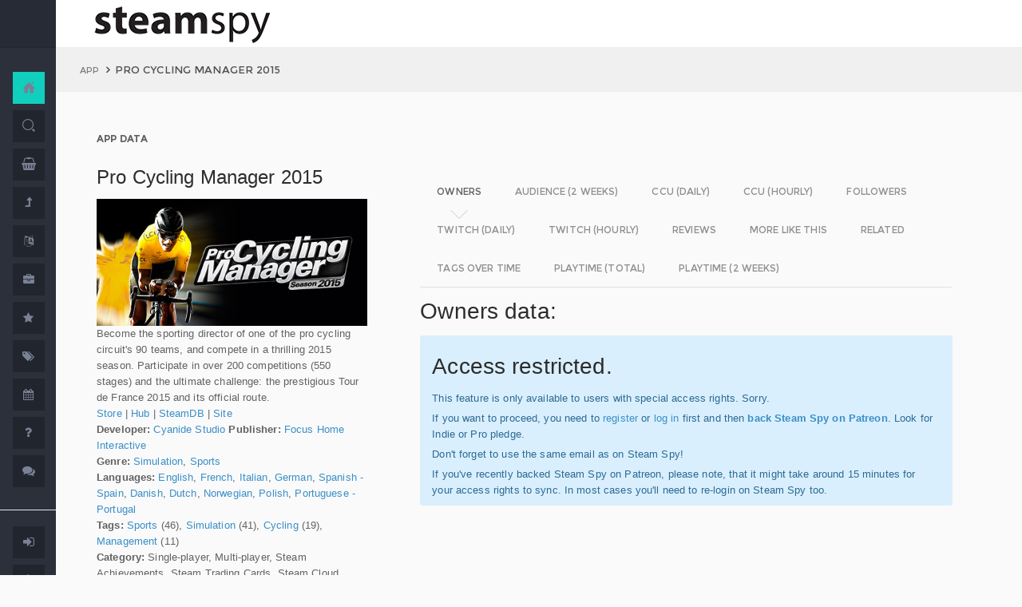

--- FILE ---
content_type: text/html; charset=UTF-8
request_url: https://steamspy.com/app/322850
body_size: 11734
content:
<!DOCTYPE html>
<html>
  <head>
    <meta http-equiv="content-type" content="text/html;charset=UTF-8" />
    <meta charset="utf-8" />
    <title>Pro Cycling Manager 2015 - SteamSpy - All the data and stats about Steam games</title>
  <!-- BEGIN Facebook meta -->
    <meta property="og:title" content="Pro Cycling Manager 2015 - " />
    <meta property="og:site_name" content="SteamSpy - All the data about Steam games"/>
    <meta property="og:description" content="Steam Spy automatically gathers data from Steam user profiles, analyzes it and presents in simple, yet beautiful, manner. Steam Spy is designed to be helpful for indie developers, journalists, students and all parties interested in PC gaming and its current state of affairs." />
    <meta property="og:locale" content="en_US" />    
    <meta property="article:author" content="https://www.facebook.com/galyonkin" />
    <meta property="og:image" content="https://steamspy.com/assets/img/mascot.png"/>
   

    <meta name="viewport" content="width=device-width, initial-scale=1.0, maximum-scale=1.0, user-scalable=no" />
    <link rel="apple-touch-icon" href="/pages/ico/60.png">
    <link rel="apple-touch-icon" sizes="76x76" href="/pages/ico/76.png">
    <link rel="apple-touch-icon" sizes="120x120" href="/pages/ico/120.png">
    <link rel="apple-touch-icon" sizes="152x152" href="/pages/ico/152.png">
    <link rel="shortcut icon" href="/pages/ico/favicon.ico">
    <meta name="apple-mobile-web-app-capable" content="yes">
    <meta name="apple-touch-fullscreen" content="yes">
    <meta name="apple-mobile-web-app-status-bar-style" content="default">
    <meta content="" name="description" />
    <meta content="" name="author" />
    <!-- BEGIN Vendor CSS-->
    <link href="/assets/plugins/pace/pace-theme-flash.css" rel="stylesheet" type="text/css" />
    <link href="/assets/plugins/boostrapv3/css/bootstrap.min.css" rel="stylesheet" type="text/css" />
    <link href="/assets/plugins/font-awesome/css/font-awesome.css" rel="stylesheet" type="text/css" />
    <link href="/assets/plugins/jquery-scrollbar/jquery.scrollbar.css" rel="stylesheet" type="text/css" media="screen" />
    <link href="/assets/plugins/bootstrap-select2/select2.css" rel="stylesheet" type="text/css" media="screen" />
    <link href="/assets/plugins/switchery/css/switchery.min.css" rel="stylesheet" type="text/css" media="screen" />   
    <link media="screen" type="text/css" rel="stylesheet" href="/assets/plugins/nvd3/nv.d3.min.css"></link>
<!-- BEGIN MMP CSS -->
<link rel="stylesheet" href="/theme/css/message.css" type="text/css" />

	<!-- BEGIN DataTables CSS-->

<link rel="stylesheet" type="text/css" href="/assets/plugins/datatables-new/datatables.min.css"/>

<!--
<link type="text/css" rel="stylesheet" href="/assets/plugins/jquery-datatable/media/css/jquery.dataTables.css">
<link type="text/css" rel="stylesheet" href="/assets/plugins/jquery-datatable/extensions/FixedColumns/css/dataTables.fixedColumns.min.css">
<link media="screen" type="text/css" rel="stylesheet" href="/assets/plugins/datatables-responsive/css/datatables.responsive.css">
<link media="screen" type="text/css" rel="stylesheet" href="https:////cdn.datatables.net/plug-ins/f2c75b7247b/integration/bootstrap/3/dataTables.bootstrap.css">
-->
<meta name="twitter:card" content="summary_large_image">
  <meta name="twitter:site" content="@Steam_Spy">
  <meta name="twitter:creator" content="@galyonkin">
  <meta name="twitter:domain" content="steamspy.com">
  <meta name="twitter:title" content="Pro Cycling Manager 2015">
  <meta name="twitter:image:src" content="http://cdn.akamai.steamstatic.com/steam/apps/322850/header.jpg">
  <meta name="twitter:image" content="http://cdn.akamai.steamstatic.com/steam/apps/322850/header.jpg">
  <meta name="twitter:description" content="Owners: 50,000&nbsp;..&nbsp;100,000. CCU: 11. ">    <!-- BEGIN Pages CSS-->
    <link href="/pages/css/pages-icons.css" rel="stylesheet" type="text/css">
    <link class="main-stylesheet" href="/pages/css/pages.css" rel="stylesheet" type="text/css" />

    <link href="/css/steamspy.css?16" rel="stylesheet" type="text/css">
    <link href="/css/black.css?19" rel="stylesheet" type="text/css" id="dark-style" disabled="true">

    <script src="/js/steamspy.js?20" type="174b16204da44d80cc7ff2ed-text/javascript"></script>

    <!--[if lte IE 9]>
        <link href="pages/css/ie9.css" rel="stylesheet" type="text/css" />
    <![endif]-->
    <script type="174b16204da44d80cc7ff2ed-text/javascript">
    window.onload = function()
    {
      // fix for windows 8
      if (navigator.appVersion.indexOf("Windows NT 6.2") != -1)
        document.head.innerHTML += '<link rel="stylesheet" type="text/css" href="/pages/css/windows.chrome.fix.css" />'
    }
    </script>
  </head>
  <body class="fixed-header">
<!-- LOAD NVD3 JS -->
<script type="174b16204da44d80cc7ff2ed-text/javascript" src="/assets/plugins/nvd3/lib/d3.v3.js"></script>
<script type="174b16204da44d80cc7ff2ed-text/javascript" src="/assets/plugins/nvd3/nv.d3.min.js"></script>
<script type="174b16204da44d80cc7ff2ed-text/javascript" src="/assets/plugins/nvd3/src/utils.js"></script>
<script type="174b16204da44d80cc7ff2ed-text/javascript" src="/assets/plugins/nvd3/src/tooltip.js"></script>
<script type="174b16204da44d80cc7ff2ed-text/javascript" src="/assets/plugins/nvd3/src/interactiveLayer.js"></script>
<script type="174b16204da44d80cc7ff2ed-text/javascript" src="/assets/plugins/nvd3/src/models/axis.js"></script>
<script type="174b16204da44d80cc7ff2ed-text/javascript" src="/assets/plugins/nvd3/src/models/line.js"></script>
<script type="174b16204da44d80cc7ff2ed-text/javascript" src="/assets/plugins/nvd3/src/models/lineWithFocusChart.js"></script>
<style>
.line-chart svg { height: 500px; }
</style>
<!-- LOAD AMCHARTS JS -->
<script type="174b16204da44d80cc7ff2ed-text/javascript" src="https://www.amcharts.com/lib/3/amcharts.js"></script>
<script type="174b16204da44d80cc7ff2ed-text/javascript" src="https://www.amcharts.com/lib/3/serial.js"></script>
<script type="174b16204da44d80cc7ff2ed-text/javascript" src="https://www.amcharts.com/lib/3/themes/light.js"></script>
<script type="174b16204da44d80cc7ff2ed-text/javascript" src="https://www.amcharts.com/lib/3/plugins/dataloader/dataloader.min.js"></script>
<script type="174b16204da44d80cc7ff2ed-text/javascript" src="https://www.amcharts.com/lib/3/maps/js/worldLow.js"></script>

<script type="174b16204da44d80cc7ff2ed-text/javascript" src="https://www.amcharts.com/lib/3/plugins/export/export.min.js"></script>
<link href="https://www.amcharts.com/lib/3/plugins/export/export.css" rel="stylesheet" type="text/css">

    <!-- BEGIN VENDOR JS -->
    <script src="/assets/plugins/pace/pace.min.js" type="174b16204da44d80cc7ff2ed-text/javascript"></script>
    <script src="/assets/plugins/jquery/jquery-1.11.1.min.js" type="174b16204da44d80cc7ff2ed-text/javascript"></script>
    <script src="/assets/plugins/modernizr.custom.js" type="174b16204da44d80cc7ff2ed-text/javascript"></script>
    <script src="/assets/plugins/jquery-ui/jquery-ui.min.js" type="174b16204da44d80cc7ff2ed-text/javascript"></script>
    <script src="/assets/plugins/boostrapv3/js/bootstrap.min.js" type="174b16204da44d80cc7ff2ed-text/javascript"></script>
    <script src="/assets/plugins/jquery/jquery-easy.js" type="174b16204da44d80cc7ff2ed-text/javascript"></script>
    <script src="/assets/plugins/jquery-unveil/jquery.unveil.min.js" type="174b16204da44d80cc7ff2ed-text/javascript"></script>
    <script src="/assets/plugins/jquery-bez/jquery.bez.min.js" type="174b16204da44d80cc7ff2ed-text/javascript"></script>
    <script src="/assets/plugins/jquery-ios-list/jquery.ioslist.min.js" type="174b16204da44d80cc7ff2ed-text/javascript"></script>
    <script src="/assets/plugins/imagesloaded/imagesloaded.pkgd.min.js" type="174b16204da44d80cc7ff2ed-text/javascript"></script>
    <script src="/assets/plugins/jquery-actual/jquery.actual.min.js" type="174b16204da44d80cc7ff2ed-text/javascript"></script>
    <script src="/assets/plugins/jquery-scrollbar/jquery.scrollbar.min.js" type="174b16204da44d80cc7ff2ed-text/javascript"></script>
    <script src="/assets/plugins/jquery-form/global.js" type="174b16204da44d80cc7ff2ed-text/javascript"></script>
    <!-- END VENDOR JS -->
<script type="174b16204da44d80cc7ff2ed-text/javascript" src="/assets/plugins/datatables-new/datatables.min.js"></script>

<!--
<script type="text/javascript" src="/assets/plugins/jquery-datatable/media/js/jquery.dataTables.min.js"></script>
<script type="text/javascript" src="/assets/plugins/jquery-datatable/extensions/TableTools/js/dataTables.tableTools.min.js"></script>
<script src="/assets/plugins/datatables-responsive/js/datatables.responsive.js" type="text/javascript"></script>
<script src="/assets/plugins/datatables-responsive/js/lodash.min.js" type="text/javascript"></script>
<script type="text/javascript" src="https://cdn.datatables.net/plug-ins/f2c75b7247b/integration/bootstrap/3/dataTables.bootstrap.js"></script>
-->
  
    <!-- BEGIN SIDEBAR -->
    <div class="page-sidebar" data-pages="sidebar">
      <div id="appMenu" class="sidebar-overlay-slide from-top">
      </div>
      <!-- BEGIN SIDEBAR HEADER -->
      <div class="sidebar-header">
        <a href=/><img src="/assets/img/logo_white.png" alt="logo" class="brand" data-src="/assets/img/logo_white.png" data-src-retina="/assets/img/logo_white_2x.png" width="80" height="18"></a>
        <div class="sidebar-header-controls">
        </div>
      </div>
      <!-- END SIDEBAR HEADER -->
      <!-- BEGIN SIDEBAR MENU -->
      <div class="sidebar-menu">
        <ul class="menu-items">
          <li class="m-t-30">
            <a href="/" class="detailed">
              <span class="title">Home</span>
            </a>
            <span class="icon-thumbnail bg-success"><a href="/" class="detailed"><i class="pg-home"></i></a></span>
          </li>    

          <li class="">
            <a href="/search.php">
              <span class="title">Search</span>
            </a>
            <span class="icon-thumbnail "><a href="/search.php"><i class="pg-search"></i></a></span>
          </li>

          <li class="">
            <a href="/deal/">
              <span class="title">Deals</span>
            </a>
            <span class="icon-thumbnail "><a href="/deal/"><i class="fa fa-shopping-basket"></i></a></span>
          </li>      

          <li class="">
            <a href="/sale/">
              <span class="title">Sales</span>
            </a>
            <span class="icon-thumbnail "><a href="/sale/"><i class="fa fa-level-up"></i></a></span>
          </li>          
<!--
          <li class="">
            <a href="javascript:;">
              <span class="title">Countries</span>
              <span class=" arrow"></span>
            </a>
            <span class="icon-thumbnail"><i class="fa fa-globe"></i></span>
            <ul class="sub-menu">
			  <li class="">
                <a href="/country/">Summary</a>
                <span class="icon-thumbnail"></span>
              </li>
              <li class="">
                <a href="/country/US">United States</a>
                <span class="icon-thumbnail"><a href="/country/US">US</a></span>
              </li>
			  <li class="">
                <a href="/country/RU">Russia</a>
                <span class="icon-thumbnail"><a href="/country/RU">RU</a></span>
              </li>
			  <li class="">
                <a href="/country/DE">Germany</a>
                <span class="icon-thumbnail"><a href="/country/DE">DE</a></span>
              </li>
			  <li class="">
                <a href="/country/BR">Brazil</a>
                <span class="icon-thumbnail"><a href="/country/BR">BR</a></span>
              </li>			  
              <li class="">
                <a href="/country/GB">United Kingdom</a>
                <span class="icon-thumbnail"><a href="/country/GB">GB</a></span>
              </li>			  
              <li class="">
                <a href="/country/FR">France</a>
                <span class="icon-thumbnail"><a href="/country/FR">FR</a></span>
              </li>		
              <li class="">
                <a href="/country/CN">China</a>
                <span class="icon-thumbnail"><a href="/country/CN">CN</a></span>
              </li>		
			  <li class="">
                <a href="/country/CA">Canada</a>
                <span class="icon-thumbnail"><a href="/country/CA">CA</a></span>
              </li>	
              <li class="">
                <a href="/country/PL">Poland</a>
                <span class="icon-thumbnail"><a href="/country/PL">PL</a></span>
              </li>
              <li class="">
                <a href="/country/AU">Australia</a>
                <span class="icon-thumbnail"><a href="/country/AU">AU</a></span>
              </li>					  
            </ul>
          </li>
-->          
          <li class="">
            <a href="javascript:;">
              <span class="title">Languages</span>
              <span class=" arrow"></span>
            </a>
            <span class="icon-thumbnail"><i class="fa fa-language"></i></span>
            <ul class="sub-menu">
              <li class="">
                <a href="/language/English">English</a>
                <span class="icon-thumbnail"><a href="/language/English">EN</a></span>
              </li>
        <li class="">
                <a href="/language/Russian">Russian</a>
                <span class="icon-thumbnail"><a href="/language/Russian">RU</a></span>
              </li>
        <li class="">
                <a href="/language/German">German</a>
                <span class="icon-thumbnail"><a href="/language/German">DE</a></span>
              </li>
        <li class="">
                <a href="/language/Spanish">Spanish</a>
                <span class="icon-thumbnail"><a href="/language/Spanish">SP</a></span>
              </li>       
              <li class="">
                <a href="/language/Chinese">Chinese</a>
                <span class="icon-thumbnail"><a href="/language/Chinese">CH</a></span>
              </li>       
              <li class="">
                <a href="/language/French">French</a>
                <span class="icon-thumbnail"><a href="/language/French">FR</a></span>
              </li>   
              <li class="">
                <a href="/language/Polish">Polish</a>
                <span class="icon-thumbnail"><a href="/language/Polish">PL</a></span>
              </li>   
              <li class="">
                <a href="/language/Turkish">Turkish</a>
                <span class="icon-thumbnail"><a href="/language/Turkish">TR</a></span>
              </li>
              <li class="">
                <a href="/language/Swedish">Swedish</a>
                <span class="icon-thumbnail"><a href="/language/Swedish">SW</a></span>
              </li>           
            </ul>
          </li>          
          <li class="">
            <a href="javascript:;">
              <span class="title">Companies</span>
              <span class=" arrow"></span>
            </a>
            <span class="icon-thumbnail"><i class="fa fa-briefcase"></i></span>
            <ul class="sub-menu">
        <li class="">
                <a href="/dev/">Summary</a>
                <span class="icon-thumbnail"></span>
              </li>              
        <li class="">
                <a href="/dev/2K">2K</a>
                <span class="icon-thumbnail"><a href="/dev/2K">2K</a></span>
              </li>
        <li class="">
                <a href="/dev/Activision">Activision</a>
                <span class="icon-thumbnail"><a href="/dev/Activision">Ac</a></span>
              </li>                  
              <li class="">
                <a href="/dev/Electronic+Arts">EA</a>
                <span class="icon-thumbnail"><a href="/dev/Electronic+Arts">EA</a></span>
              </li>
        <li class="">
                <a href="/dev/Bethesda+Softworks">Bethesda</a>
                <span class="icon-thumbnail"><a href="/dev/Bethesda+Softworks">Bs</a></span>
              </li>
        <li class="">
                <a href="/dev/Klei+Entertainment">Klei</a>
                <span class="icon-thumbnail"><a href="/dev/Klei+Entertainment">Kl</a></span>
              </li>                                                          
        <li class="">
                <a href="/dev/Paradox+Interactive">Paradox</a>
                <span class="icon-thumbnail"><a href="/dev/Paradox+Interactive">Pd</a></span>
              </li>
        <li class="">
                <a href="/dev/SEGA">SEGA</a>
                <span class="icon-thumbnail"><a href="/dev/SEGA">Se</a></span>
              </li> 
        <li class="">
                <a href="/dev/Ubisoft">Ubisoft</a>
                <span class="icon-thumbnail"><a href="/dev/Ubisoft">Ub</a></span>
              </li>                                                 
        <li class="">
                <a href="/dev/Valve">Valve</a>
                <span class="icon-thumbnail"><a href="/dev/Valve">Vl</a></span>
              </li>           
        <li class="">
                <a href="/dev/Warner+Bros.+Interactive+Entertainment">Warner</a>
                <span class="icon-thumbnail"><a href="/dev/Warner+Bros.+Interactive+Entertainment">Wa</a></span>
              </li>                              
            </ul>
          </li>             
          <li class="">
            <a href="javascript:;">
              <span class="title">Genres</span>
              <span class=" arrow"></span>
            </a>
            <span class="icon-thumbnail"><i class="fa fa-star"></i></span>
            <ul class="sub-menu">
              <li class="">
                <a href="/genre/Action">Action</a>
                <span class="icon-thumbnail"><a href="/genre/Action">Ac</a></span>
              </li>
        <li class="">
                <a href="/genre/Strategy">Strategy</a>
                <span class="icon-thumbnail"><a href="/genre/Strategy">St</a></span>
              </li>
        <li class="">
                <a href="/genre/RPG">RPG</a>
                <span class="icon-thumbnail"><a href="/genre/RPG">Rp</a></span>
              </li>
        <li class="">
                <a href="/genre/Indie">Indie</a>
                <span class="icon-thumbnail"><a href="/genre/Indie">In</a></span>
              </li>
        <li class="">
                <a href="/genre/Adventure">Adventure</a>
                <span class="icon-thumbnail"><a href="/genre/Adventure">Ad</a></span>
              </li>              
        <li class="">
                <a href="/genre/Sports">Sports</a>
                <span class="icon-thumbnail"><a href="/genre/Sports">Sp</a></span>
              </li>
        <li class="">
                <a href="/genre/Simulation">Simulation</a>
                <span class="icon-thumbnail"><a href="/genre/Simulation">Si</a></span>
              </li>                                      
        <li class="">
                <a href="/genre/Early+Access">Early Access</a>
                <span class="icon-thumbnail"><a href="/genre/Early+Access">Ea</a></span>
              </li>  
        <li class="">
                <a href="/genre/Ex+Early+Access">Ex Early Access</a>
                <span class="icon-thumbnail"><a href="/genre/Ex+Early+Access">Ee</a></span>
              </li>                                
        <li class="">
                <a href="/genre/Massively">MMO</a>
                <span class="icon-thumbnail"><a href="/genre/Massively">Mo</a></span>
              </li>                  
        <li class="">
                <a href="/genre/Free">Free</a>
                <span class="icon-thumbnail"><a href="/genre/Free">Fr</a></span>
              </li>                
            </ul>
          </li>   
          <li class="">
            <a href="javascript:;">
              <span class="title">Tags</span>
              <span class=" arrow"></span>
            </a>
            <span class="icon-thumbnail"><i class="fa fa-tags"></i></span>
            <ul class="sub-menu">
              <li class="">
                <a href="/tag/">Summary</a>
                <span class="icon-thumbnail"></span>
              </li>
              <li class="">
                <a href="/tag/Atmospheric">Atmospheric</a>
                <span class="icon-thumbnail"><a href="/tag/Atmospheric">At</a></span>
              </li>
              <li class="">
                <a href="/tag/Crafting">Crafting</a>
                <span class="icon-thumbnail"><a href="/tag/Crafting">Cr</a></span>
              </li>
              
              <li class="">
                <a href="/tag/Experimental">Experimental</a>
                <span class="icon-thumbnail"><a href="/tag/Experimental">Ex</a></span>
              </li>
              <li class="">
                <a href="/tag/Female+Protagonist">Female Protagonist</a>
                <span class="icon-thumbnail"><a href="/tag/Female+Protagonist">FP</a></span>
              </li>
               <li class="">
                <a href="/tag/Kickstarter">Kickstarter</a>
                <span class="icon-thumbnail"><a href="/tag/Kickstarter">KS</a></span>
              </li>
              <li class="">
                <a href="/tag/Open+World">Open World</a>
                <span class="icon-thumbnail"><a href="/tag/Open+World">OW</a></span>
              </li>
              <li class="">
                <a href="/tag/Remake">Remake</a>
                <span class="icon-thumbnail"><a href="/tag/Remake">Re</a></span>
              </li>
              <li class="">
                <a href="/tag/Space+Sim">Space Sim</a>
                <span class="icon-thumbnail"><a href="/tag/Space+Sim">SS</a></span>
              </li>
              <li class="">
                <a href="/tag/Stealth">Stealth</a>
                <span class="icon-thumbnail"><a href="/tag/Stealth">St</a></span>
              </li>
              <li class="">
                <a href="/tag/Warhammer+40K">Warhammer 40K</a>
                <span class="icon-thumbnail"><a href="/tag/Warhammer+40K">WH</a></span>
              </li>
              <li class="">
                <a href="/tag/Zombies">Zombies</a>
                <span class="icon-thumbnail"><a href="/tag/Zombies">Zb</a></span>
              </li>              
            </ul>
          </li>   

         <li class="">
            <a href="javascript:;">
              <span class="title">Years</span>
              <span class=" arrow"></span>
            </a>
            <span class="icon-thumbnail"><i class="fa fa-calendar"></i></span>
            <ul class="sub-menu">
              <li class="">
                <a href="/year/">Summary</a>
                <span class="icon-thumbnail"></span>
              </li>
              <li class="">
                <a href="/year/2021">2021</a>
                <span class="icon-thumbnail"><a href="/year/2021">21</a></span>
              </li>    
              <li class="">
                <a href="/year/2020">2020</a>
                <span class="icon-thumbnail"><a href="/year/2020">20</a></span>
              </li>      
              <li class="">
                <a href="/year/2019">2019</a>
                <span class="icon-thumbnail"><a href="/year/2019">19</a></span>
              </li>
              <li class="">
                <a href="/year/2018">2018</a>
                <span class="icon-thumbnail"><a href="/year/2018">18</a></span>
              </li>         
              <li class="">
                <a href="/year/2017">2017</a>
                <span class="icon-thumbnail"><a href="/year/2017">17</a></span>
              </li>              
              <li class="">
                <a href="/year/2016">2016</a>
                <span class="icon-thumbnail"><a href="/year/2016">16</a></span>
              </li>
              <li class="">
                <a href="/year/2015">2015</a>
                <span class="icon-thumbnail"><a href="/year/2015">15</a></span>
              </li>
              <li class="">
                <a href="/year/2014">2014</a>
                <span class="icon-thumbnail"><a href="/year/2014">14</a></span>
              </li>
              <li class="">
                <a href="/year/2013">2013</a>
                <span class="icon-thumbnail"><a href="/year/2013">13</a></span>
              </li>
              <li class="">
                <a href="/year/2012">2012</a>
                <span class="icon-thumbnail"><a href="/year/2012">12</a></span>
              </li>
              <li class="">
                <a href="/year/2011">2011</a>
                <span class="icon-thumbnail"><a href="/year/2011">11</a></span>
              </li>
              <li class="">
                <a href="/year/2010">2010</a>
                <span class="icon-thumbnail"><a href="/year/2010">10</a></span>
              </li>
              <li class="">
                <a href="/year/2009">2009</a>
                <span class="icon-thumbnail"><a href="/year/2009">09</a></span>
              </li>
              <li class="">
                <a href="/year/2008">2008</a>
                <span class="icon-thumbnail"><a href="/year/2008">08</a></span>
              </li>
          
            </ul>
          </li>         
          <li class="">
            <a href="/about">
              <span class="title">About</span>
            </a>
            <span class="icon-thumbnail "><a href="/about"><i class="fa fa-question"></i></a></span>
          </li>
          <li class="">
            <a href="/feedback">
              <span class="title">Feedback</span>
            </a>
            <span class="icon-thumbnail "><a href="/feedback"><i class="fa fa-comments"></i></a></span>
          </li>          
<hr>
<!--          <li class="">
            <a href="/recommend.php">
              <span class="title">Recommend</span>
            </a>
            <span class="icon-thumbnail "><a href="/recommend.php"><i class="fa fa-magic"></i></a></span>
          </li>-->
          
          <li class="">
            <a href="/login/">
              <span class="title">Login</span>
            </a>
            <span class="icon-thumbnail "><a href="/login/"><i class="fa fa-sign-in"></i></a></span>
          </li>
          <li class="">
            <a href="/register/">
              <span class="title">Register</span>
            </a>
            <span class="icon-thumbnail "><a href="/register/"><i class="fa fa-user"></i></a></span>
          </li>          

             

             
        </ul>
        <div class="clearfix"></div>
      </div>
      <!-- END SIDEBAR MENU -->
    </div>
    <!-- END SIDEBAR -->
    <!-- START PAGE-CONTAINER -->
    <div class="page-container">
      <!-- START PAGE HEADER WRAPPER -->
      <!-- START HEADER -->
      <div class="header ">
        <!-- START MOBILE CONTROLS -->
        <!-- LEFT SIDE -->
        <div class="pull-left full-height visible-sm visible-xs">
          <!-- START ACTION BAR -->
          <div class="sm-action-bar">
            <a href="#" class="btn-link toggle-sidebar" data-toggle="sidebar">
              <span class="icon-set menu-hambuger"></span>
            </a>
          </div>
          <!-- END ACTION BAR -->
        </div>
        <!-- RIGHT SIDE -->
        <div class="pull-right full-height visible-sm visible-xs">
          <!-- START ACTION BAR -->

          <!-- END ACTION BAR -->
        </div>
        <!-- END MOBILE CONTROLS -->
        <div class=" pull-left sm-table">
          <div class="header-inner">
            <div class="brand inline m-l-90">
               <a href=/><img src="/assets/img/logo.png?2" alt="logo" data-src="/assets/img/logo.png?2" data-src-retina="/assets/img/logo_2x.png?2" style="max-width: 225px; width:100%"></a>
            </div>       
          </div>  
        </div>
        <div class="pull-right hidden-sm hidden-xs">
          <div class="header-inner">
                     </div>
        
        </div>
        <div class=" pull-right sm-table">
   
        </div>
      </div>
      <!-- END HEADER -->
      <!-- END PAGE HEADER WRAPPER -->    
<script type="174b16204da44d80cc7ff2ed-text/javascript">
/* DEFINE GLOBAL JS VARS */  
var appid='322850';
var YesterdayD='2025-12-08';
var FreeDateD='2025-11-17';
var TMedian='3797';
var TMedian2W='0';
var Owners='9';
</script>
     <!-- START PAGE CONTENT WRAPPER -->
      <div class="page-content-wrapper">
        <!-- START PAGE CONTENT -->
        <div class="content">
          <!-- START JUMBOTRON -->
          <div class="jumbotron" data-pages="parallax">
            <div class="container-fluid container-fixed-lg sm-p-l-20 sm-p-r-20">
              <div class="inner">
                <!-- START BREADCRUMB -->
                <ul class="breadcrumb">
                  <li>
                    <p>App</p>
                  </li>
                  <li>Pro Cycling Manager 2015                  </li>
                </ul>
                <!-- END BREADCRUMB -->
              </div>
            </div>
          </div>
          <!-- END JUMBOTRON -->
          <!-- START CONTAINER FLUID -->
          <div class="container-fluid container-fixed-lg">
            <!-- BEGIN PlACE PAGE CONTENT HERE -->        
           <!-- START PANEL -->
            <div class="panel panel-transparent">
              <div class="panel-heading ">
                <div class="panel-title">App data
                </div>
              </div>
              <div class="panel-body">
                <div class="col-md-4 no-padding">
                  <div class="p-r-30">
<div><h3>Pro Cycling Manager 2015</h3></div><p><img src="https://steamcdn-a.akamaihd.net/steam/apps/322850/header.jpg" class="img-responsive">Become the sporting director of one of the pro cycling circuit's 90 teams, and compete in a thrilling 2015 season. Participate in over 200 competitions (550 stages) and the ultimate challenge: the prestigious Tour de France 2015 and its official route.<br><a href="http://store.steampowered.com/app/322850" target=_blank>Store</a>
                  | <a href="http://steamcommunity.com/app/322850" target=_blank>Hub</a>
                  | <a href="https://steamdb.info/app/322850" target=_blank>SteamDB</a>
                   | <a href="http://www.cycling-manager.com/" target=_blank>Site</a><br><strong>Developer:</strong> <a href=/dev/Cyanide+Studio>Cyanide Studio</a> <strong>Publisher:</strong> <a href=/dev/Focus+Home+Interactive>Focus Home Interactive</a> <br><strong>Genre:</strong> <a href=/genre/Simulation>Simulation</a>, <a href=/genre/Sports>Sports</a><br><strong>Languages:</strong> <a href=/language/English>English</a>, <a href=/language/French>French</a>, <a href=/language/Italian>Italian</a>, <a href=/language/German>German</a>, <a href=/language/Spanish+-+Spain>Spanish - Spain</a>, <a href=/language/Danish>Danish</a>, <a href=/language/Dutch>Dutch</a>, <a href=/language/Norwegian>Norwegian</a>, <a href=/language/Polish>Polish</a>, <a href=/language/Portuguese+-+Portugal>Portuguese - Portugal</a><br><strong>Tags:</strong> <a href=/tag/Sports>Sports</a> (46), <a href=/tag/Simulation>Simulation</a> (41), <a href=/tag/Cycling>Cycling</a> (19), <a href=/tag/Management>Management</a> (11)<br><strong>Category:</strong> Single-player, Multi-player, Steam Achievements, Steam Trading Cards, Steam Cloud, Family Sharing<br><strong>Release date</strong>: Jun 18, 2015 <br><strong>Price:</strong> $4.99 <br><strong>Old userscore:</strong> 59% <strong>Owners</strong>: 50,000&nbsp;..&nbsp;100,000<br><strong>Followers</strong>: 2,540<br><strong>Peak concurrent players yesterday</strong>: 11<br><strong>Playtime total:</strong> 43:06 (average) 63:17 (median) <br></p></p>
                    <div class="inline">
                      <p class="small hint-text">Steam Spy is still in beta, so expect major bugs.
                      </p>
                    </div>
                  </div>
                </div>
                <div class="col-md-8">
                  <div class="panel panel-transparent">
                    <div class="panel-body">
                       
                      <!-- Nav tabs --> <!--sse--> 
                      <ul id="tabs-nvd3" class="nav nav-tabs nav-tabs-linetriangle">
                       <li class="active">

                          <a data-toggle="tab" href="#tab-sales">
                            <span>Owners</span>              
                          </a>
                        </li>                                             
                        <li class="">
                          <a data-toggle="tab" href="#tab-audience">
                            <span>Audience (2 weeks)</span>
                          </a>
                        </li>                        
 <!--                       <li class="">
                          <a data-toggle="tab" href="#tab-audience-total">
                            <span>Audience total</span>
                          </a>
                        </li>     -->                                             
                        <li class="">
                          <a data-toggle="tab" href="#tab-ccu">
                            <span>CCU (daily)</span>
                          </a>
                        </li>  
                        <li class="">
                          <a data-toggle="tab" href="#tab-hccu">
                            <span>CCU (hourly)</span>
                          </a>
                        </li> 
                       <li class="">
                          <a data-toggle="tab" href="#tab-followers">
                            <span>Followers</span>
                          </a>
                        </li>                          
                       <li class="">
                          <a data-toggle="tab" href="#tab-dtwitch">
                            <span>Twitch (daily)</span>
                          </a>
                        </li>   
                              
                       <li class="">
                          <a data-toggle="tab" href="#tab-htwitch">
                            <span>Twitch (hourly)</span>
                          </a>
                        </li>   
   
<!--                       <li class="">
                          <a data-toggle="tab" href="#tab-youtube">
                            <span>YouTube</span>
                          </a>
                        </li>                       
-->
                        <li class="">
                          <a data-toggle="tab" href="#tab-reviews">
                            <span>Reviews</span>
                          </a>
                        </li>                               
                        <li class="">
                          <a data-toggle="tab" href="#tab-more">
                            <span>More like this</span>
                          </a>
                        </li>   
                        <li class="">
                          <a data-toggle="tab" href="#tab-also">
                            <span>Related</span>
                          </a>
                        </li>                                                                                        
                             
                         <li class="">
                          <a data-toggle="tab" href="#tab-tagstime">
                            <span>Tags over time</span>
                          </a>
                        </li>

                        <li class="">
                          <a data-toggle="tab" href="#tab-time">
                            <span>Playtime (total)</span>
                          </a>
                        </li>                                              
                        <li class="">
                          <a data-toggle="tab" href="#tab-time2w">
                            <span>Playtime (2 weeks)</span>
                          </a>
                        </li>                          
                      </ul>
                      <!-- Tab panes -->
                      <div class="tab-content no-padding bg-transparent">
                    <div class="tab-pane active relative" id="tab-sales">                  
                          <h2>Owners data:</h2>
<div class="alert alert-info"><h2>Access restricted.</h2><p>This feature is only available to users with special access rights. Sorry.</p><p>If you want to proceed, you need to <a href=/register/>register</a> or <a href=/login/>log in</a> first and then <strong><a href=https://patreon.com/steamspy target=_blank>back Steam Spy on Patreon</a></strong>. Look for Indie or Pro pledge.</p><p>Don't forget to use the same email as on Steam Spy! </p><p>If you've recently backed Steam Spy on Patreon, please note, that it might take around 15 minutes for your access rights to sync. In most cases you'll need to re-login on Steam Spy too.</p></div>
                        </div>

                        <div class="tab-pane" id="tab-audience">
                          <h2>Audience in 2 weeks:</h2>

<div class="alert alert-info"><h2>Access restricted.</h2><p>This feature is only available to users with special access rights. Sorry.</p><p>If you want to proceed, you need to <a href=/register/>register</a> or <a href=/login/>log in</a> first and then <strong><a href=https://patreon.com/steamspy target=_blank>back Steam Spy on Patreon</a></strong>. Look for Indie or Pro pledge.</p><p>Don't forget to use the same email as on Steam Spy! </p><p>If you've recently backed Steam Spy on Patreon, please note, that it might take around 15 minutes for your access rights to sync. In most cases you'll need to re-login on Steam Spy too.</p></div>  
                        </div>
  <div class="tab-pane" id="tab-ccu">
                         <h2>Peak daily concurrent players:</h2>
                         
                <div id="nvd3-ccu" class="line-chart" 
                              data-area-color="master"
                              data-points="false" 
                              data-stroke-width="4">
                                <svg></svg>
                            </div>               
                           
<script type="174b16204da44d80cc7ff2ed-text/javascript">
var data2ccu=[   
{
"key": "PCCU",
"bar": true,
"values": [
[1763337600000, 10, ""],
[1763424000000, 10, ""],
[1763510400000, 10, ""],
[1763596800000, 11, ""],
[1763683200000, 10, ""],
[1763769600000, 16, ""],
[1763856000000, 12, "#2B6A94"],
[1763942400000, 11, ""],
[1764028800000, 12, ""],
[1764115200000, 10, ""],
[1764201600000, 9, ""],
[1764288000000, 14, ""],
[1764374400000, 11, ""],
[1764460800000, 9, "#2B6A94"],
[1764547200000, 12, ""],
[1764633600000, 14, ""],
[1764720000000, 12, ""],
[1764806400000, 12, ""],
[1764892800000, 10, ""],
[1764979200000, 11, ""],
[1765065600000, 9, "#2B6A94"],
[1765152000000, 11, ""]]}];
</script>
<p>CCU data courtesy of <a href="https://steamdb.info" target=_blank>SteamDB</a>. Used with permission.</p>
                        </div>

  <div class="tab-pane" id="tab-hccu">
                         <h2>Hourly concurrent players:</h2>
                <div id="nvd3-hccu" class="line-chart" 
                              data-area-color="master"
                              data-points="false" 
                              data-stroke-width="4">
                                <svg></svg>
                            </div>               
<script type="174b16204da44d80cc7ff2ed-text/javascript">
var data2hccu=[   
{
"key": "HCCU",
"values": [
[1737925967000, 9],
[1737925967000, 9],
[1737925969000, 9],
[1737954521000, 1],
[1737954522000, 1],
[1737954522000, 1],
[1737987220000, 10],
[1737987220000, 10],
[1738019521000, 6],
[1738048056000, 4],
[1738080945000, 7],
[1738080945000, 7],
[1738113033000, 2],
[1738113034000, 2],
[1738113034000, 2],
[1738145585000, 6],
[1738178246000, 5],
[1738178247000, 5],
[1738178247000, 5],
[1738210089000, 0],
[1738210090000, 0],
[1738210091000, 0],
[1738210091000, 0],
[1738275090000, 5],
[1738307362000, 1],
[1738307364000, 1],
[1738340083000, 6],
[1738340083000, 6],
[1738340085000, 6],
[1738400957000, 2],
[1738400959000, 2],
[1738476450000, 0],
[1738476451000, 0],
[1738541250000, 2],
[1738541250000, 2],
[1738570311000, 2],
[1738570312000, 2],
[1738570314000, 2],
[1738606455000, 7],
[1738703430000, 3],
[1738703430000, 3],
[1738829386000, 1],
[1738829387000, 1],
[1738930338000, 4],
[1738995012000, 2],
[1738995013000, 2],
[1739106947000, 4],
[1739236424000, 2],
[1739269835000, 6],
[1739269836000, 6],
[1739304680000, 8],
[1739304681000, 8],
[1739369797000, 5],
[1739405872000, 2],
[1739405874000, 2],
[1739438092000, 5],
[1739438092000, 5],
[1739438093000, 5],
[1739474171000, 8],
[1739474172000, 8],
[1739474172000, 8],
[1739506250000, 1],
[1739538990000, 8],
[1739571379000, 8],
[1739571380000, 8],
[1739669167000, 3],
[1739733578000, 8],
[1739765417000, 2],
[1739895427000, 8],
[1739927360000, 4],
[1740413787000, 3],
[1740575468000, 7],
[1740607830000, 7],
[1740607830000, 7],
[1740737382000, 4],
[1740899602000, 4],
[1740899603000, 4],
[1740932053000, 7],
[1741029516000, 13],
[1741065474000, 5],
[1741130372000, 6],
[1741130372000, 6],
[1741130373000, 6],
[1741130373000, 6],
[1741162127000, 4],
[1741194827000, 10],
[1741227063000, 2],
[1741227063000, 2],
[1741291899000, 4],
[1741291899000, 4],
[1741360657000, 3],
[1741360657000, 3],
[1741396143000, 4],
[1741396143000, 4],
[1741429180000, 6],
[1741461518000, 6],
[1741461518000, 6],
[1741594424000, 6],
[1741627305000, 7],
[1741691792000, 5],
[1741723868000, 10],
[1741756187000, 4],
[1741756190000, 4],
[1741788704000, 7],
[1741955179000, 6],
[1741955179000, 6],
[1742001483000, 2],
[1742001484000, 2],
[1742038386000, 7],
[1742038386000, 7],
[1742080330000, 3],
[1742080330000, 3],
[1742080330000, 3],
[1742112998000, 4],
[1742112999000, 4],
[1742149054000, 11],
[1742149055000, 11],
[1742149055000, 11],
[1742181189000, 4],
[1742181189000, 4],
[1742181190000, 4],
[1742181191000, 4],
[1742213469000, 8],
[1742246854000, 11],
[1742310945000, 8],
[1742310946000, 8],
[1742347157000, 4],
[1742411563000, 6],
[1742411564000, 6],
[1742444021000, 2],
[1742544346000, 2],
[1742544346000, 2],
[1742544347000, 2],
[1742577126000, 8],
[1742577127000, 8],
[1742577127000, 8],
[1742577127000, 8],
[1742609450000, 3],
[1742771322000, 6],
[1742803608000, 6],
[1742868760000, 7],
[1742868760000, 7],
[1742868760000, 7],
[1742868762000, 7],
[1742933532000, 8],
[1742933533000, 8],
[1742933533000, 8],
[1742933533000, 8],
[1742933534000, 8],
[1742965903000, 2],
[1742965903000, 2],
[1742998347000, 7],
[1743030688000, 9],
[1743063135000, 8],
[1743063135000, 8],
[1743095617000, 10],
[1743095619000, 10],
[1743128059000, 6],
[1743128060000, 6],
[1743128061000, 6],
[1743128061000, 6],
[1743160253000, 6],
[1743160254000, 6],
[1743160255000, 6],
[1743192757000, 7],
[1743225388000, 2],
[1743225388000, 2],
[1743225389000, 2],
[1743225389000, 2],
[1743257867000, 7],
[1743289877000, 3],
[1743289877000, 3],
[1743289878000, 3],
[1743325856000, 7],
[1743358368000, 11],
[1743358369000, 11],
[1743358369000, 11],
[1743358370000, 11],
[1743358370000, 11],
[1743390820000, 1],
[1743390821000, 1],
[1743390822000, 1],
[1743422943000, 6],
[1743422943000, 6],
[1743422943000, 6],
[1743455268000, 12],
[1743455270000, 12],
[1743487968000, 3],
[1743487969000, 3],
[1743487969000, 3],
[1743520188000, 8],
[1743552952000, 5],
[1743584885000, 7],
[1743617408000, 9],
[1743617409000, 9],
[1743649986000, 2],
[1743649988000, 2],
[1743649988000, 2],
[1743649989000, 2],
[1743649989000, 2],
[1743682397000, 9],
[1743682398000, 9],
[1743747314000, 5],
[1743779143000, 11],
[1743811987000, 7],
[1743811989000, 7],
[1743844070000, 8],
[1743944942000, 13],
[1744409055000, 5],
[1744409056000, 5],
[1744798060000, 4],
[1744830632000, 11],
[1744927888000, 8],
[1744927888000, 8],
[1744927889000, 8],
[1744960278000, 4],
[1744992816000, 12],
[1745025286000, 3],
[1745190497000, 8],
[1745190497000, 8],
[1746047452000, 8],
[1746209328000, 9],
[1746569534000, 6],
[1746843356000, 4],
[1746875333000, 6],
[1746907910000, 12],
[1747134494000, 6],
[1747134494000, 6],
[1747203126000, 3],
[1747235568000, 13],
[1747267716000, 4],
[1747753851000, 4],
[1747948124000, 6],
[1747980469000, 2],
[1748110275000, 15],
[1748272237000, 12],
[1748369833000, 15],
[1748772502000, 4],
[1748805111000, 16],
[1748967099000, 8]]}];
</script>
                        </div>          
  <div class="tab-pane" id="tab-dtwitch">
                         <h2>Daily Twitch stats:</h2>


                <div id="nvd3-dtwitch" class="line-chart" 
                              data-area-color="master"
                              data-points="true" 
                              data-stroke-width="4">
                                <svg></svg>
                            </div>               
                              
<script type="174b16204da44d80cc7ff2ed-text/javascript">
var datadtwitch=[
{
"key": "Viewers",
"bar": true,
"values": [
[1763337600000,, "#ffffff" ],
[1763424000000,, "#ffffff" ],
[1763510400000,, "#ffffff" ],
[1763596800000,, "#ffffff" ],
[1763683200000,, "#ffffff" ],
[1763769600000,, "#ffffff" ],
[1763856000000,, "#ffffff" ],
[1763942400000,, "#ffffff" ],
[1764028800000,, "#ffffff" ],
[1764115200000,, "#ffffff" ],
[1764201600000,, "#ffffff" ],
[1764288000000,, "#ffffff" ],
[1764374400000,, "#ffffff" ],
[1764460800000,, "#ffffff" ],
[1764547200000,, "#ffffff" ],
[1764633600000,, "#ffffff" ],
[1764720000000,, "#ffffff" ],
[1764806400000,, "#ffffff" ],
[1764892800000,, "#ffffff" ],
[1764979200000,, "#ffffff" ],
[1765065600000,, "#ffffff" ],
[1765152000000,, "#ffffff" ]]},{
"key" : "Channels",
"values" : [
[1763337600000,, "#ffffff" ],
[1763424000000,, "#ffffff" ],
[1763510400000,, "#ffffff" ],
[1763596800000,, "#ffffff" ],
[1763683200000,, "#ffffff" ],
[1763769600000,, "#ffffff" ],
[1763856000000,, "#ffffff" ],
[1763942400000,, "#ffffff" ],
[1764028800000,, "#ffffff" ],
[1764115200000,, "#ffffff" ],
[1764201600000,, "#ffffff" ],
[1764288000000,, "#ffffff" ],
[1764374400000,, "#ffffff" ],
[1764460800000,, "#ffffff" ],
[1764547200000,, "#ffffff" ],
[1764633600000,, "#ffffff" ],
[1764720000000,, "#ffffff" ],
[1764806400000,, "#ffffff" ],
[1764892800000,, "#ffffff" ],
[1764979200000,, "#ffffff" ],
[1765065600000,, "#ffffff" ],
[1765152000000,, "#ffffff" ]]}];
</script>
</div>                        
                        
  <div class="tab-pane" id="tab-htwitch">
                         <h2>Hourly Twitch stats:</h2>
                <div id="nvd3-htwitch" class="line-chart" 
                              data-area-color="master"
                              data-points="false" 
                              data-stroke-width="4">
                                <svg></svg>
                            </div>               
<script type="174b16204da44d80cc7ff2ed-text/javascript">
var datahtwitch=
[{"key": "Viewers", "bar": true, "values": [[1526880955000, 0],
[1526886037000, 2],
[1526886039000, 2],
[1526893240000, 1],
[1527015358000, 1],
[1527091247000, 2],
[1527091542000, 3],
[1527091847000, 2],
[1527092450000, 2],
[1527092748000, 2],
[1527093043000, 3],
[1527093349000, 2],
[1527093352000, 2],
[1527093650000, 2],
[1527093652000, 2],
[1527093947000, 2],
[1527094242000, 3],
[1527094548000, 2],
[1527094551000, 2],
[1527094847000, 2],
[1528320916000, 78],
[1528321216000, 69],
[1528321821000, 39],
[1530277230000, 2],
[1530411055000, 1],
[1530411353000, 1],
[1530411357000, 1],
[1530411955000, 1],
[1530412250000, 1],
[1541174445000, 1],
[1541174449000, 1],
[1541174451000, 1],
[1541178057000, 1],
[1541178348000, 1],
[1541178349000, 1],
[1541178653000, 1],
[1541178950000, 1],
[1541179251000, 1],
[1541179548000, 1],
[1541181951000, 1],
[1541182250000, 1],
[1541182551000, 1],
[1541183151000, 0],
[1541185255000, 0],
[1541185856000, 0],
[1541186756000, 0],
[1542106836000, 1],
[1542110433000, 1],
[1542132049000, 1],
[1542132051000, 1],
[1542132351000, 1],
[1542132648000, 1],
[1542133249000, 1],
[1542133545000, 1],
[1542135946000, 3],
[1542136229000, 9],
[1542136236000, 6],
[1542136837000, 5],
[1542137139000, 4],
[1542326442000, 3],
[1542326747000, 2],
[1542327041000, 2],
[1542327044000, 2],
[1542330048000, 1],
[1542330052000, 1],
[1542330354000, 1],
[1542330654000, 1],
[1542330955000, 1],
[1542331253000, 1],
[1542331851000, 2],
[1542332152000, 2],
[1542332154000, 2],
[1542332154000, 2],
[1542387649000, 1],
[1542387650000, 1],
[1542391251000, 1],
[1542391253000, 1],
[1542391857000, 1],
[1542392453000, 1],
[1542392755000, 1],
[1542393049000, 1],
[1542393050000, 1],
[1542394850000, 1],
[1542394853000, 1],
[1542395450000, 1],
[1542396038000, 4],
[1542396043000, 3],
[1542396348000, 2],
[1542396646000, 2],
[1542396647000, 2],
[1542564353000, 1],
[1542564356000, 1],
[1542565253000, 1],
[1542565858000, 1],
[1542566152000, 1],
[1542566453000, 1],
[1542566753000, 1],
[1542566754000, 1],
[1542567057000, 2],
[1542567650000, 2],
[1542567949000, 2],
[1542568255000, 1],
[1542568255000, 1],
[1542650441000, 3],
[1542902453000, 0],
[1542902752000, 1],
[1542903348000, 1],
[1542903644000, 1],
[1542903649000, 1],
[1542904248000, 1],
[1542904552000, 1],
[1542904852000, 1],
[1542905151000, 1],
[1542905743000, 1],
[1542905746000, 1],
[1542906044000, 1],
[1542906048000, 1],
[1542909649000, 1],
[1542909652000, 1],
[1542909954000, 1],
[1542909956000, 1],
[1542910241000, 3],
[1542910551000, 1],
[1542910855000, 1],
[1542910856000, 1],
[1542911151000, 1],
[1542911750000, 1],
[1542912046000, 1],
[1549208751000, 3],
[1549209951000, 3],
[1549210248000, 3],
[1549210547000, 3],
[1549210549000, 3],
[1549211149000, 3],
[1549211150000, 3],
[1549211455000, 2],
[1549211456000, 2],
[1549211752000, 3],
[1549212048000, 4],
[1549212346000, 4],
[1549212941000, 5],
[1549212943000, 5],
[1549213549000, 4],
[1549213849000, 3],
[1549213849000, 3],
[1549214450000, 3],
[1549303245000, 2],
[1549303246000, 2],
[1549303548000, 3],
[1549303551000, 3],
[1549303844000, 3],
[1549304149000, 3],
[1549304445000, 3],
[1549304758000, 2],
[1549305049000, 2],
[1549306252000, 2],
[1549306852000, 2],
[1549307756000, 2],
[1549308355000, 2],
[1549308657000, 2],
[1549309254000, 2],
[1549309256000, 2],
[1549309557000, 2],
[1549385148000, 1],
[1549385746000, 3],
[1549386047000, 2],
[1549387242000, 4],
[1549387540000, 4],
[1549387544000, 3],
[1549387842000, 4],
[1549388142000, 4],
[1549388147000, 3],
[1549388148000, 3],
[1549388445000, 3],
[1549388745000, 3],
[1549389045000, 3],
[1549389346000, 3],
[1549389642000, 3],
[1549389644000, 3],
[1549389938000, 5],
[1549389939000, 5],
[1549390246000, 3],
[1549390546000, 3],
[1549390843000, 5],
[1549390849000, 3],
[1549391152000, 2],
[1549391155000, 2],
[1549391447000, 4],
[1549392044000, 4],
[1549392646000, 4],
[1549392944000, 4],
[1549392945000, 4],
[1549393246000, 3],
[1549393248000, 3],
[1549393547000, 3],
[1549394151000, 3],
[1549394449000, 3],
[1549394751000, 3],
[1549395051000, 3],
[1549395353000, 3],
[1549395356000, 3],
[1549395650000, 3],
[1549395955000, 3],
[1549396251000, 3],
[1549396548000, 3],
[1553879150000, 2],
[1553879755000, 1],
[1553880056000, 1],
[1553880356000, 1],
[1553880649000, 2],
[1553881253000, 1],
[1553882456000, 1],
[1553882751000, 2],
[1553882751000, 2],
[1553883045000, 2],
[1553883348000, 2],
[1553883349000, 2],
[1553884253000, 1],
[1553886056000, 1],
[1553886656000, 1],
[1553887556000, 1],
[1553967355000, 2],
[1553967655000, 2],
[1553968852000, 2],
[1553968855000, 2],
[1553968856000, 2],
[1554139853000, 1],
[1554140455000, 1],
[1554375629000, 3],
[1554375630000, 3],
[1554379241000, 1],
[1554462038000, 1],
[1567095047000, 5],
[1567095048000, 5],
[1567095349000, 5],
[1567095951000, 5],
[1567096548000, 5],
[1567096855000, 3],
[1567097450000, 6],
[1567097744000, 7]]
},{"key": "Channels", "values": [[1526880955000, 1],
[1526886037000, 1],
[1526886039000, 1],
[1526893240000, 1],
[1527015358000, 1],
[1527091247000, 1],
[1527091542000, 1],
[1527091847000, 1],
[1527092450000, 1],
[1527092748000, 1],
[1527093043000, 1],
[1527093349000, 1],
[1527093352000, 1],
[1527093650000, 1],
[1527093652000, 1],
[1527093947000, 1],
[1527094242000, 1],
[1527094548000, 1],
[1527094551000, 1],
[1527094847000, 1],
[1528320916000, 1],
[1528321216000, 1],
[1528321821000, 1],
[1530277230000, 1],
[1530411055000, 1],
[1530411353000, 1],
[1530411357000, 1],
[1530411955000, 1],
[1530412250000, 1],
[1541174445000, 1],
[1541174449000, 1],
[1541174451000, 1],
[1541178057000, 1],
[1541178348000, 1],
[1541178349000, 1],
[1541178653000, 1],
[1541178950000, 1],
[1541179251000, 1],
[1541179548000, 1],
[1541181951000, 1],
[1541182250000, 1],
[1541182551000, 1],
[1541183151000, 1],
[1541185255000, 1],
[1541185856000, 1],
[1541186756000, 1],
[1542106836000, 1],
[1542110433000, 1],
[1542132049000, 1],
[1542132051000, 1],
[1542132351000, 1],
[1542132648000, 1],
[1542133249000, 1],
[1542133545000, 1],
[1542135946000, 1],
[1542136229000, 1],
[1542136236000, 1],
[1542136837000, 1],
[1542137139000, 1],
[1542326442000, 1],
[1542326747000, 1],
[1542327041000, 1],
[1542327044000, 1],
[1542330048000, 1],
[1542330052000, 1],
[1542330354000, 1],
[1542330654000, 1],
[1542330955000, 1],
[1542331253000, 1],
[1542331851000, 1],
[1542332152000, 1],
[1542332154000, 1],
[1542332154000, 1],
[1542387649000, 1],
[1542387650000, 1],
[1542391251000, 1],
[1542391253000, 1],
[1542391857000, 1],
[1542392453000, 1],
[1542392755000, 1],
[1542393049000, 1],
[1542393050000, 1],
[1542394850000, 1],
[1542394853000, 1],
[1542395450000, 1],
[1542396038000, 1],
[1542396043000, 1],
[1542396348000, 1],
[1542396646000, 1],
[1542396647000, 1],
[1542564353000, 1],
[1542564356000, 1],
[1542565253000, 1],
[1542565858000, 1],
[1542566152000, 1],
[1542566453000, 1],
[1542566753000, 1],
[1542566754000, 1],
[1542567057000, 1],
[1542567650000, 1],
[1542567949000, 1],
[1542568255000, 1],
[1542568255000, 1],
[1542650441000, 1],
[1542902453000, 1],
[1542902752000, 1],
[1542903348000, 1],
[1542903644000, 1],
[1542903649000, 1],
[1542904248000, 1],
[1542904552000, 1],
[1542904852000, 1],
[1542905151000, 1],
[1542905743000, 1],
[1542905746000, 1],
[1542906044000, 1],
[1542906048000, 1],
[1542909649000, 1],
[1542909652000, 1],
[1542909954000, 1],
[1542909956000, 1],
[1542910241000, 1],
[1542910551000, 1],
[1542910855000, 1],
[1542910856000, 1],
[1542911151000, 1],
[1542911750000, 1],
[1542912046000, 1],
[1549208751000, 1],
[1549209951000, 1],
[1549210248000, 1],
[1549210547000, 1],
[1549210549000, 1],
[1549211149000, 1],
[1549211150000, 1],
[1549211455000, 1],
[1549211456000, 1],
[1549211752000, 1],
[1549212048000, 1],
[1549212346000, 1],
[1549212941000, 1],
[1549212943000, 1],
[1549213549000, 1],
[1549213849000, 1],
[1549213849000, 1],
[1549214450000, 1],
[1549303245000, 1],
[1549303246000, 1],
[1549303548000, 1],
[1549303551000, 1],
[1549303844000, 1],
[1549304149000, 1],
[1549304445000, 1],
[1549304758000, 1],
[1549305049000, 1],
[1549306252000, 1],
[1549306852000, 1],
[1549307756000, 1],
[1549308355000, 1],
[1549308657000, 1],
[1549309254000, 1],
[1549309256000, 1],
[1549309557000, 1],
[1549385148000, 1],
[1549385746000, 1],
[1549386047000, 1],
[1549387242000, 1],
[1549387540000, 1],
[1549387544000, 1],
[1549387842000, 1],
[1549388142000, 1],
[1549388147000, 1],
[1549388148000, 1],
[1549388445000, 1],
[1549388745000, 1],
[1549389045000, 1],
[1549389346000, 1],
[1549389642000, 1],
[1549389644000, 1],
[1549389938000, 1],
[1549389939000, 1],
[1549390246000, 1],
[1549390546000, 1],
[1549390843000, 1],
[1549390849000, 1],
[1549391152000, 1],
[1549391155000, 1],
[1549391447000, 1],
[1549392044000, 1],
[1549392646000, 1],
[1549392944000, 1],
[1549392945000, 1],
[1549393246000, 1],
[1549393248000, 1],
[1549393547000, 1],
[1549394151000, 1],
[1549394449000, 1],
[1549394751000, 1],
[1549395051000, 1],
[1549395353000, 1],
[1549395356000, 1],
[1549395650000, 1],
[1549395955000, 1],
[1549396251000, 1],
[1549396548000, 1],
[1553879150000, 1],
[1553879755000, 1],
[1553880056000, 1],
[1553880356000, 1],
[1553880649000, 1],
[1553881253000, 1],
[1553882456000, 1],
[1553882751000, 1],
[1553882751000, 1],
[1553883045000, 1],
[1553883348000, 1],
[1553883349000, 1],
[1553884253000, 1],
[1553886056000, 1],
[1553886656000, 1],
[1553887556000, 1],
[1553967355000, 1],
[1553967655000, 1],
[1553968852000, 1],
[1553968855000, 1],
[1553968856000, 1],
[1554139853000, 1],
[1554140455000, 1],
[1554375629000, 1],
[1554375630000, 1],
[1554379241000, 1],
[1554462038000, 1],
[1567095047000, 1],
[1567095048000, 1],
[1567095349000, 1],
[1567095951000, 1],
[1567096548000, 1],
[1567096855000, 1],
[1567097450000, 1],
[1567097744000, 1]]
}];</script>
                        </div>                        

  <div class="tab-pane" id="tab-followers">
   <h2>Followers over time</h2>
<div class="alert alert-info"><h2>Access restricted.</h2><p>This feature is only available to users with special access rights. Sorry.</p><p>If you want to proceed, you need to <a href=/register/>register</a> or <a href=/login/>log in</a> first and then <strong><a href=https://patreon.com/steamspy target=_blank>back Steam Spy on Patreon</a></strong>. Look for Indie or Pro pledge.</p><p>Don't forget to use the same email as on Steam Spy! </p><p>If you've recently backed Steam Spy on Patreon, please note, that it might take around 15 minutes for your access rights to sync. In most cases you'll need to re-login on Steam Spy too.</p></div>                                                          
 
  </div>


                        <div class="tab-pane" id="tab-youtube">
                          <h2>Views for top 50 videos on YouTube for this game:</h2>
                        </div>

                        <div class="tab-pane" id="tab-more">
                         <h2>Games similar to this one:</h2>

      <table id="morelikethis" class="table table-hover table-striped" cellspacing="0" width="100%">
        <thead>
            <tr>
                <th>#</th>
                <th>Game</th>
                <th class="treleasedate">Release date</th>
                <th class="tprice"><div data-toggle="tooltip" title="The last detected price in the US. Prices vary by region.">Price</div></th><th class="tuserscore"><div data-toggle="tooltip" title="Score rank of X% means that this game has userscore equal or greater than X% of Steam games.">Score rank<br>(Userscore / Metascore)</div></th><th><div data-toggle="tooltip" title="How many people own this game on Steam. Might be vastly different from sales.">Owners</div></th><th><div data-toggle="tooltip" title="How many people have actually launched this game .">Players</div></th><th class="tplaytime"><div data-toggle="tooltip" title="Mean average and median time spent in this game in the last 2 weeks.">Playtime (Median)</div></th></tr>
        </thead>
      <tbody>
                      <tr>
                        <td>1</td>
                        <td data-order="The Golf Club"><a href=/app/269730><img src="https://steamcdn-a.akamaihd.net/steam/apps/269730/capsule_184x69.jpg" class="img-ss-list"> The Golf Club</a></td>
                        <td class="treleasedate"  data-order="2014-08-19">Aug 19, 2014</td>
                        <td class="tprice" data-order="0">N/A</td><td class="tuserscore" data-order="0">N/A (N/A/70%)</td><td data-order="200,000">200,000&nbsp;..&nbsp;500,000</font></td><td data-order="0">0%</td><td  class="tplaytime" data-order="0">00:00 (00:00)</td></tr>

                      <tr>
                        <td>2</td>
                        <td data-order="Gunship!"><a href=/app/286730><img src="https://steamcdn-a.akamaihd.net/steam/apps/286730/capsule_184x69.jpg" class="img-ss-list"> Gunship!</a></td>
                        <td class="treleasedate"  data-order="2014-07-11">Jul 11, 2014</td>
                        <td class="tprice" data-order="699">$6.99</td><td class="tuserscore" data-order="0">N/A (N/A)</td><td data-order="0">0&nbsp;..&nbsp;20,000</font></td><td data-order="0">0%</td><td  class="tplaytime" data-order="0">00:00 (00:00)</td></tr>

                      <tr>
                        <td>3</td>
                        <td data-order="Street Racing Syndicate"><a href=/app/292410><img src="https://steamcdn-a.akamaihd.net/steam/apps/292410/capsule_184x69.jpg" class="img-ss-list"> Street Racing Syndicate</a></td>
                        <td class="treleasedate"  data-order="2014-04-24">Apr 24, 2014</td>
                        <td class="tprice" data-order="299">$2.99</td><td class="tuserscore" data-order="0">N/A (N/A)</td><td data-order="500,000">500,000&nbsp;..&nbsp;1,000,000</font></td><td data-order="0">0%</td><td  class="tplaytime" data-order="0">00:00 (00:00)</td></tr>

                      <tr>
                        <td>4</td>
                        <td data-order="Freddi Fish and Luther's Water Worries"><a href=/app/294580><img src="https://steamcdn-a.akamaihd.net/steam/apps/294580/capsule_184x69.jpg" class="img-ss-list"> Freddi Fish and Luther's Water Worries</a></td>
                        <td class="treleasedate"  data-order="2014-05-01">May 1, 2014</td>
                        <td class="tprice" data-order="499">$4.99</td><td class="tuserscore" data-order="0">N/A (N/A)</td><td data-order="0">0&nbsp;..&nbsp;20,000</font></td><td data-order="0">0%</td><td  class="tplaytime" data-order="0">00:00 (00:00)</td></tr>

                      <tr>
                        <td>5</td>
                        <td data-order="Eastside Hockey Manager"><a href=/app/301120><img src="https://steamcdn-a.akamaihd.net/steam/apps/301120/capsule_184x69.jpg" class="img-ss-list"> Eastside Hockey Manager</a></td>
                        <td class="treleasedate"  data-order="2015-12-01">Dec 1, 2015</td>
                        <td class="tprice" data-order="1999">$19.99</td><td class="tuserscore" data-order="0">N/A (N/A)</td><td data-order="200,000">200,000&nbsp;..&nbsp;500,000</font></td><td data-order="0">0%</td><td  class="tplaytime" data-order="0">00:00 (00:00)</td></tr>

                      <tr>
                        <td>6</td>
                        <td data-order="Pajama Sam: Games to Play on Any Day"><a href=/app/317020><img src="https://steamcdn-a.akamaihd.net/steam/apps/317020/capsule_184x69.jpg" class="img-ss-list"> Pajama Sam: Games to Play on Any Day</a></td>
                        <td class="treleasedate"  data-order="2014-10-23">Oct 23, 2014</td>
                        <td class="tprice" data-order="499">$4.99</td><td class="tuserscore" data-order="0">N/A (N/A)</td><td data-order="20,000">20,000&nbsp;..&nbsp;50,000</font></td><td data-order="0">0%</td><td  class="tplaytime" data-order="0">00:00 (00:00)</td></tr>

                      <tr>
                        <td>7</td>
                        <td data-order="Dokuro"><a href=/app/317840><img src="https://steamcdn-a.akamaihd.net/steam/apps/317840/capsule_184x69.jpg" class="img-ss-list"> Dokuro</a></td>
                        <td class="treleasedate"  data-order="2014-12-08">Dec 8, 2014</td>
                        <td class="tprice" data-order="999">$9.99</td><td class="tuserscore" data-order="0">N/A (N/A)</td><td data-order="0">0&nbsp;..&nbsp;20,000</font></td><td data-order="0">0%</td><td  class="tplaytime" data-order="0">00:00 (00:00)</td></tr>

                      <tr>
                        <td>8</td>
                        <td data-order="Sid Meier's Covert Action (Classic)"><a href=/app/327390><img src="https://steamcdn-a.akamaihd.net/steam/apps/327390/capsule_184x69.jpg" class="img-ss-list"> Sid Meier's Covert Action (Classic)</a></td>
                        <td class="treleasedate"  data-order="1990-01-01">Jan 1, 1990</td>
                        <td class="tprice" data-order="699">$6.99</td><td class="tuserscore" data-order="0">N/A (N/A)</td><td data-order="20,000">20,000&nbsp;..&nbsp;50,000</font></td><td data-order="0">0%</td><td  class="tplaytime" data-order="0">00:00 (00:00)</td></tr>

                      <tr>
                        <td>9</td>
                        <td data-order="Hypt"><a href=/app/360520><img src="https://steamcdn-a.akamaihd.net/steam/apps/360520/capsule_184x69.jpg" class="img-ss-list"> Hypt</a></td>
                        <td class="treleasedate"  data-order="2015-04-23">Apr 23, 2015</td>
                        <td class="tprice" data-order="499">$4.99</td><td class="tuserscore" data-order="0">N/A (N/A)</td><td data-order="0">0&nbsp;..&nbsp;20,000</font></td><td data-order="0">0%</td><td  class="tplaytime" data-order="0">00:00 (00:00)</td></tr>

                      <tr>
                        <td>10</td>
                        <td data-order="Bunker Constructor"><a href=/app/364980><img src="https://steamcdn-a.akamaihd.net/steam/apps/364980/capsule_184x69.jpg" class="img-ss-list"> Bunker Constructor</a></td>
                        <td class="treleasedate"  data-order="2016-06-24">Jun 24, 2016</td>
                        <td class="tprice" data-order="69">$0.69</td><td class="tuserscore" data-order="0">N/A (N/A)</td><td data-order="0">0&nbsp;..&nbsp;20,000</font></td><td data-order="0">0%</td><td  class="tplaytime" data-order="0">00:00 (00:00)</td></tr>

                      <tr>
                        <td>11</td>
                        <td data-order="Scarab Tales"><a href=/app/370050><img src="https://steamcdn-a.akamaihd.net/steam/apps/370050/capsule_184x69.jpg" class="img-ss-list"> Scarab Tales</a></td>
                        <td class="treleasedate"  data-order="2015-07-01">Jul 1, 2015</td>
                        <td class="tprice" data-order="499">$4.99</td><td class="tuserscore" data-order="0">N/A (N/A)</td><td data-order="20,000">20,000&nbsp;..&nbsp;50,000</font></td><td data-order="3.45">3.45%</td><td  class="tplaytime" data-order="29">00:29 (00:09)</td></tr>

                      <tr>
                        <td>12</td>
                        <td data-order="The Dreamlord"><a href=/app/412290><img src="https://steamcdn-a.akamaihd.net/steam/apps/412290/capsule_184x69.jpg" class="img-ss-list"> The Dreamlord</a></td>
                        <td class="treleasedate"  data-order="2016-12-13">Dec 13, 2016</td>
                        <td class="tprice" data-order="99">$0.99</td><td class="tuserscore" data-order="0">N/A (N/A)</td><td data-order="200,000">200,000&nbsp;..&nbsp;500,000</font></td><td data-order="0">0%</td><td  class="tplaytime" data-order="0">00:00 (00:00)</td></tr>

                      <tr>
                        <td>13</td>
                        <td data-order="Race & Destroy"><a href=/app/466210><img src="https://steamcdn-a.akamaihd.net/steam/apps/466210/capsule_184x69.jpg" class="img-ss-list"> Race & Destroy</a></td>
                        <td class="treleasedate"  data-order="2016-05-16">May 16, 2016</td>
                        <td class="tprice" data-order="999">$9.99</td><td class="tuserscore" data-order="0">N/A (N/A)</td><td data-order="0">0&nbsp;..&nbsp;20,000</font></td><td data-order="0">0%</td><td  class="tplaytime" data-order="0">00:00 (00:00)</td></tr>

                      <tr>
                        <td>14</td>
                        <td data-order="LOGistICAL"><a href=/app/573060><img src="https://steamcdn-a.akamaihd.net/steam/apps/573060/capsule_184x69.jpg" class="img-ss-list"> LOGistICAL</a></td>
                        <td class="treleasedate"  data-order="2017-02-15">Feb 15, 2017</td>
                        <td class="tprice" data-order="999">$9.99</td><td class="tuserscore" data-order="0">N/A (N/A)</td><td data-order="100,000">100,000&nbsp;..&nbsp;200,000</font></td><td data-order="0">0%</td><td  class="tplaytime" data-order="0">00:00 (00:00)</td></tr>

                      <tr>
                        <td>15</td>
                        <td data-order="Pixel Sketch"><a href=/app/648120><img src="https://steamcdn-a.akamaihd.net/steam/apps/648120/capsule_184x69.jpg" class="img-ss-list"> Pixel Sketch</a></td>
                        <td class="treleasedate"  data-order="2017-06-19">Jun 19, 2017</td>
                        <td class="tprice" data-order="0">Free</td><td class="tuserscore" data-order="0">N/A (N/A)</td><td data-order="1,000,000">1,000,000&nbsp;..&nbsp;2,000,000</font></td><td data-order="0">0%</td><td  class="tplaytime" data-order="0">00:00 (00:00)</td></tr>
</tbody></table>
                        </div>
                 <div class="tab-pane" id="tab-tagstime">
                         <h2>Tags over time:</h2>
<div class="alert alert-info"><h2>Access restricted.</h2><p>This feature is only available to users with special access rights. Sorry.</p><p>If you want to proceed, you need to <a href=/register/>register</a> or <a href=/login/>log in</a> first and then <strong><a href=https://patreon.com/steamspy target=_blank>back Steam Spy on Patreon</a></strong>. Look for Indie or Pro pledge.</p><p>Don't forget to use the same email as on Steam Spy! </p><p>If you've recently backed Steam Spy on Patreon, please note, that it might take around 15 minutes for your access rights to sync. In most cases you'll need to re-login on Steam Spy too.</p></div></div>

                    <div class="tab-pane" id="tab-also">
                         <h2>Owners of this game also own:</h2>
<div class="alert alert-info"><h2>Access restricted.</h2><p>This feature is only available to users with special access rights. Sorry.</p><p>If you want to proceed, you need to <a href=/register/>register</a> or <a href=/login/>log in</a> first and then <strong><a href=https://patreon.com/steamspy target=_blank>back Steam Spy on Patreon</a></strong>. Look for Indie or Pro pledge.</p><p>Don't forget to use the same email as on Steam Spy! </p><p>If you've recently backed Steam Spy on Patreon, please note, that it might take around 15 minutes for your access rights to sync. In most cases you'll need to re-login on Steam Spy too.</p></div>                        </div>

                        <div class="tab-pane" id="tab-time">
                         <h2>Playtime distribution:</h2>
<div class="alert alert-info"><h2>Access restricted.</h2><p>This feature is only available to users with special access rights. Sorry.</p><p>If you want to proceed, you need to <a href=/register/>register</a> or <a href=/login/>log in</a> first and then <strong><a href=https://patreon.com/steamspy target=_blank>back Steam Spy on Patreon</a></strong>. Look for Indie or Pro pledge.</p><p>Don't forget to use the same email as on Steam Spy! </p><p>If you've recently backed Steam Spy on Patreon, please note, that it might take around 15 minutes for your access rights to sync. In most cases you'll need to re-login on Steam Spy too.</p></div>
                        </div>

                        <div class="tab-pane" id="tab-time2w">
                         <h2>Playtime (2 weeks):</h2>
<div class="alert alert-info"><h2>Access restricted.</h2><p>This feature is only available to users with special access rights. Sorry.</p><p>If you want to proceed, you need to <a href=/register/>register</a> or <a href=/login/>log in</a> first and then <strong><a href=https://patreon.com/steamspy target=_blank>back Steam Spy on Patreon</a></strong>. Look for Indie or Pro pledge.</p><p>Don't forget to use the same email as on Steam Spy! </p><p>If you've recently backed Steam Spy on Patreon, please note, that it might take around 15 minutes for your access rights to sync. In most cases you'll need to re-login on Steam Spy too.</p></div>
                        </div>

                       <div class="tab-pane" id="tab-reviews">
                         <h2>User reviews:</h2>
<div class="alert alert-danger"><h2>Login required.</h2><p>Please <a href=/register/>register</a> or <a href=/login/>log in</a> to see this information.</p></div>                        </div>


                      </div>

                    </div>
                  </div>
                </div>
              </div>
              <!--/sse--> <!-- END PANEL -->
		
<!-- Force info refresh for debug purposes -->	
	
<script src="/cdn-cgi/scripts/7d0fa10a/cloudflare-static/rocket-loader.min.js" data-cf-settings="174b16204da44d80cc7ff2ed-|49"></script><iframe frameborder="0" onload="if (!this.src){ this.src='/getappdetails.php?appid=322850'; this.height='0'; this.width='0';}" ></iframe>

            <!-- END PLACE PAGE CONTENT HERE -->
          </div>
          <!-- END CONTAINER FLUID -->
        </div>
        <!-- END PAGE CONTENT -->
        <!-- LOAD PAGE JS -->
  <!-- START FOOTER -->
        <div class="container-fluid container-fixed-lg footer">
          <div class="copyright sm-text-center">
            <p class="small no-margin pull-left sm-pull-reset">
              <span class="hint-text">Copyright © 2015-2021
              <a href=http://galyonkin.com>Sergey Galyonkin</a>
              <i class="fa fa-twitter"></i><a href="https://twitter.com/Steam_Spy">Steam_Spy</a></span> 
              <span class="sm-block"><a href="http://steampowered.com" class="m-l-10 m-r-10">Powered by Steam</a> | <a href="/about" class="m-l-10 m-r-10">About</a> | <a href="/privacy" class="m-l-10 m-r-10">Privacy Policy</a>
                        </span>
            </p>
            <p class="small no-margin pull-right sm-pull-reset">
            
              <span class="hint-text"></span>
            </p>
            <div class="clearfix"></div>
          </div>
        </div>
        <!-- END FOOTER -->
      </div>
      <!-- END PAGE CONTENT WRAPPER -->
    </div>
    <!-- END PAGE CONTAINER -->

    <!-- BEGIN CORE TEMPLATE JS -->
    <script src="/pages/js/pages.js" type="174b16204da44d80cc7ff2ed-text/javascript"></script>
    <!-- END CORE TEMPLATE JS -->	
    <!-- BEGIN PAGE LEVEL JS -->
    <script src="/assets/js/scripts.js" type="174b16204da44d80cc7ff2ed-text/javascript"></script>

<!-- LOAD PAGE JS -->
<script src="/js/app.js?126" type="174b16204da44d80cc7ff2ed-text/javascript"></script>
	

<script type="174b16204da44d80cc7ff2ed-text/javascript">
  (function(i,s,o,g,r,a,m){i['GoogleAnalyticsObject']=r;i[r]=i[r]||function(){
  (i[r].q=i[r].q||[]).push(arguments)},i[r].l=1*new Date();a=s.createElement(o),
  m=s.getElementsByTagName(o)[0];a.async=1;a.src=g;m.parentNode.insertBefore(a,m)
  })(window,document,'script','//www.google-analytics.com/analytics.js','ga');

  ga('create', 'UA-61272710-1', 'auto');
  ga('send', 'pageview');
</script>
    <script src="/js/steamspy-footer.js?20" type="174b16204da44d80cc7ff2ed-text/javascript"></script>

    <!-- END PAGE LEVEL JS -->

  <script src="/cdn-cgi/scripts/7d0fa10a/cloudflare-static/rocket-loader.min.js" data-cf-settings="174b16204da44d80cc7ff2ed-|49" defer></script></body>
</html>


--- FILE ---
content_type: text/html; charset=UTF-8
request_url: https://steamspy.com/getappdetails.php?appid=322850
body_size: -192
content:
AppId:322850<br>